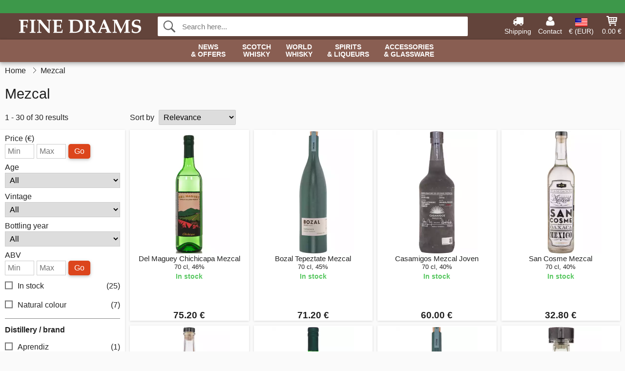

--- FILE ---
content_type: text/html; charset=UTF-8
request_url: https://www.finedrams.com/mezcal
body_size: 11872
content:
<!DOCTYPE html>
<html lang="en">
<head>
	<meta charset="UTF-8">
	<title>Mezcal - Buy in Online Shop - Fine Drams</title>
	<meta name="description" content="">
	<meta name="robots" content="index,follow">
	<meta name="viewport" content="width=device-width,initial-scale=1">
	<meta name="apple-mobile-web-app-capable" content="yes">
	<link rel="apple-touch-icon" sizes="180x180" href="https://images.finedrams.com/image/favicon/finedrams/apple-touch-icon.png">
    <link rel="icon" type="image/png" href="https://images.finedrams.com/image/favicon/finedrams/favicon-32x32.png" sizes="32x32">
    <link rel="icon" type="image/png" href="https://images.finedrams.com/image/favicon/finedrams/favicon-16x16.png" sizes="16x16">
    <link rel="manifest" href="/static/site_meta/8/manifest.json">
    <link rel="mask-icon" href="https://images.finedrams.com/image/favicon/finedrams/favicon/safari-pinned-tab.svg" color="#5bbad5">
    <link rel="shortcut icon" href="https://images.finedrams.com/image/favicon/finedrams/favicon.ico">
    <meta name="msapplication-config" content="/static/site_meta/8/browserconfig.xml">
    <meta name="theme-color" content="#63443b">
    <link rel="search" type="application/opensearchdescription+xml" href="/static/site_meta/8/opensearch.xml" title="Fine Drams">
	<meta property="og:site_name" content="Fine Drams">
	<meta property="og:url" content="https://www.finedrams.com/mezcal">
	<meta property="og:title" content="Mezcal - Buy in Online Shop - Fine Drams">
	<meta property="og:description" content="">
	<meta property="og:image" content="/image/logo/finedrams/finedrams-large.png">
	<meta property="og:type" content="website">
<link rel="alternate" href="https://www.finedrams.com/mezcal" hreflang="x-default">	
	<link rel="canonical" href="https://www.finedrams.com/mezcal">
	
	<script>
	var hasCookies = document.cookie.length;
	
	function getCookie(a){if(!hasCookies)return"";a+="=";for(var c=document.cookie.split(";"),b=0;b<c.length;b++){var d=c[b].trim();if(0===d.indexOf(a))return decodeURIComponent(d.substring(a.length).replace(/\+/g, '%20'))}return""};

	function deleteCookie(a) {document.cookie=a+'=;'+'expires=Thu, 01 Jan 1970 00:00:00 GMT';}
	
	if (hasCookies) {
		if (getCookie('redirect_request')) {					
			document.cookie = 'redirect_reply=1;path=/';
			if (getCookie('redirect_reply')) {
				deleteCookie('redirect_request');
				window.location.reload(true);
			}
		}
	}
				
	</script>
	<link rel="stylesheet" href="/static/css/gYgD84GyYbdMFwqDWmecSw.css"></head>
<body itemscope itemtype="http://schema.org/WebPage">
	<div id="page">
		<div id="page_overlay"></div>		
				<div id="context_notice_wrapper" class="row"><div id="context_notice" style="padding-right:5px;">
<span></span>
</div></div>
				<header id="header" class="row main_color_500">
			<div id="header_links">						
				<a class="header_link_item desktop" href="/shipping">
					<svg width="22" height="22" viewBox="0 0 1792 1792" fill="#fff" focusable="false">
						<path d="M640 1408q0-52-38-90t-90-38-90 38-38 90 38 90 90 38 90-38 38-90zm-384-512h384v-256h-158q-13 0-22 9l-195 195q-9 9-9 22v30zm1280 512q0-52-38-90t-90-38-90 38-38 90 38 90 90 38 90-38 38-90zm256-1088v1024q0 15-4 26.5t-13.5 18.5-16.5 11.5-23.5 6-22.5 2-25.5 0-22.5-.5q0 106-75 181t-181 75-181-75-75-181h-384q0 106-75 181t-181 75-181-75-75-181h-64q-3 0-22.5.5t-25.5 0-22.5-2-23.5-6-16.5-11.5-13.5-18.5-4-26.5q0-26 19-45t45-19v-320q0-8-.5-35t0-38 2.5-34.5 6.5-37 14-30.5 22.5-30l198-198q19-19 50.5-32t58.5-13h160v-192q0-26 19-45t45-19h1024q26 0 45 19t19 45z"></path>
					</svg>
					<span class="text">Shipping</span>
				</a>
				<a class="header_link_item desktop" href="/contact">
					<svg width="22" height="22" viewBox="0 0 1792 1792" fill="#fff" focusable="false">
						<path d="M1600 1405q0 120-73 189.5t-194 69.5h-874q-121 0-194-69.5t-73-189.5q0-53 3.5-103.5t14-109 26.5-108.5 43-97.5 62-81 85.5-53.5 111.5-20q9 0 42 21.5t74.5 48 108 48 133.5 21.5 133.5-21.5 108-48 74.5-48 42-21.5q61 0 111.5 20t85.5 53.5 62 81 43 97.5 26.5 108.5 14 109 3.5 103.5zm-320-893q0 159-112.5 271.5t-271.5 112.5-271.5-112.5-112.5-271.5 112.5-271.5 271.5-112.5 271.5 112.5 112.5 271.5z"></path>
					</svg>
					<span class="text">Contact</span>
				</a>											
				<a href="#" id="change_context_toggle" class="header_link_item"><img id="header_link_flag" src="https://images.finedrams.com/image/flags/US.png" /><span class="text">€ (EUR)</span></a>											
				<a href="#" id="header_cart" class="header_link_item">					
					<svg viewBox="0 0 19.3 19.3" width="22" height="22" focusable="false" fill="#fff">
						<path d="M19 3c-0.2-0.2-0.5-0.3-0.8-0.3H4.4L4.2 1.5C4.2 1 3.7 0.6 3.3 0.6H1c-0.6 0-1 0.4-1 1s0.4 1 1 1h1.4l1.9 11.2c0 0 0 0.1 0 0.1 0 0.1 0 0.1 0.1 0.2 0 0.1 0.1 0.1 0.1 0.2 0 0 0.1 0.1 0.1 0.1 0.1 0.1 0.1 0.1 0.2 0.1 0 0 0.1 0 0.1 0.1 0.1 0 0.2 0.1 0.4 0.1 0 0 11 0 11 0 0.6 0 1-0.4 1-1s-0.4-1-1-1H6.1l-0.2-1H17.3c0.5 0 0.9-0.4 1-0.9l1-7C19.3 3.5 19.2 3.2 19 3zM17.1 4.6l-0.3 2H13.3v-2H17.1zM12.3 4.6v2h-3v-2H12.3zM12.3 7.6v2h-3v-2H12.3zM8.3 4.6v2h-3c-0.1 0-0.1 0-0.1 0l-0.3-2H8.3zM5.3 7.6H8.3v2H5.6L5.3 7.6zM13.3 9.6v-2h3.4l-0.3 2H13.3z"/>
						<circle cx="6.8" cy="17.1" r="1.5"/>
						<circle cx="15.8" cy="17.1" r="1.5"/>
					</svg>
					<span id="header_cart_total" class="text">0.00 €</span>
					<span id="header_cart_text" class="text">Cart</span>						
				</a>	
			</div>
			<div id="header_container" class="container">
				<svg id="menu_toggle" viewBox="0 0 36 24" fill="#fff" focusable="false">
					<path d="M0 24h36v-4H0v4zm0-10h36v-4H0v4zm0-14v4h36v-4H6z"></path>
				</svg>
				<div id="header_logo_container">
					<a href="/">
						<img id="header_logo" src="https://images.finedrams.com/image/logo/finedrams/finedrams.svg" alt="Fine Drams">
					</a>
				</div>
				<div id="header_search">
					<div id="search_wrapper">
												<form action="/search" method="get" role="search" id="header_search_form" tabindex="-1">	
							<div id="search_input_wrapper">								
								<button id="submit_search" tabindex="-1">
									<div class="spinner">	
										<div class="spinner_inner">
									        <div class="circle_clipper left">
									        	<div class="circle"></div>	        		
									        </div><div class="circle_clipper right">
									          <div class="circle"></div>
									        </div>
								    	</div>
								    </div>
									<svg id="submit_search_icon" viewBox="0 0 16 16" fill="#666" focusable="false">
										<path d="M15.7 13.3l-3.81-3.83A5.93 5.93 0 0 0 13 6c0-3.31-2.69-6-6-6S1 2.69 1 6s2.69 6 6 6c1.3 0 2.48-.41 3.47-1.11l3.83 3.81c.19.2.45.3.7.3.25 0 .52-.09.7-.3a.996.996 0 0 0 0-1.41v.01zM7 10.7c-2.59 0-4.7-2.11-4.7-4.7 0-2.59 2.11-4.7 4.7-4.7 2.59 0 4.7 2.11 4.7 4.7 0 2.59-2.11 4.7-4.7 4.7z"></path>
									</svg>
								</button>
								<input name="q" id="header_search_input" value="" placeholder="Search here..." autocomplete="off" autocorrect="off" autocapitalize="off">
								<button type="button" id="search_close">	
									<svg id="search_close_icon" viewBox="0 0 16 16" fill="#666" focusable="false">
										<path d="M2,0 l6,6 6,-6 2,2 -6,6 6,6 -2,2 -6,-6 -6,6 -2,-2 6,-6 -6,-6z"></path>
									</svg>
								</button>															
							</div>						
							<div id="search_results">
								<div id="search_content"></div>
								<button id="total_results"></button>
								<div id="ajax_no_results" class="row">Sorry, we didn't find anything.</div>							
							</div>
						</form>	
					</div>
				</div>			
				<div id="header_cart_spacer"></div>								
			</div>				
		</header>
		<div id="sidebar_cart" tabindex="-1">				
			<div id="cart_summary">
				<div class="sidebar_top row main_color_500 main_color_300_border">
					<div class="sidebar_title">
						<a href="#" class="sidebar_close sidebar_close_js">	
							<svg viewBox="0 0 16 16" width="16" height="16" fill="#fff" focusable="false">
								<path d="M2,0 l6,6 6,-6 2,2 -6,6 6,6 -2,2 -6,-6 -6,6 -2,-2 6,-6 -6,-6z"></path>
							</svg>
							Close						</a>
						Shopping cart					</div>								
					<div id="cart_summary_total">Total (<span id="cart_count"></span>):<span id="cart_total"></span></div>	
					<div id="cart_summary_action" class="row">
						<a href="/cart" class="button cart_button_view">
							View cart				
						</a>
						<a href="/cart" class="button action cart_button_checkout">
							Checkout																										
							<svg class="chevron-right" width="12px" height="18px" viewBox="0 0 12 18" fill="#fff" focusable="false">
								<path d="M0.88 2.12L3 0l9 9 -9 9 -2.12-2.12L7.76 9z"></path>
							</svg>					
						</a>						
					</div>												
				</div>
				<div id="cart_summary_inner" class="row">
					<p id="cart_no_products">Your shopping cart is empty.</p>
					<div id="cart_summary_content" class="row scrollable_section"></div>					
				</div>	
			</div>
		</div>
		<div id="sidebar_context" tabindex="-1">
			<div id="change_context">				
				<div class="sidebar_top row main_color_500 main_color_300_border">
					<div class="sidebar_title">
						<a href="#" class="sidebar_close sidebar_close_js">	
							<svg viewBox="0 0 16 16" width="16" height="16" fill="#fff" focusable="false">
								<path d="M2,0 l6,6 6,-6 2,2 -6,6 6,6 -2,2 -6,-6 -6,6 -2,-2 6,-6 -6,-6z"></path>
							</svg>
							Close						</a>
						Country and currency					</div>
				</div>
				<div id="change_context_inner" class="row scrollable_section">
					<div id="change_context_top">	
						<form method="POST">
							<label class="row" for="country_select">Country of delivery</label>										
							<select name="id_country" id="country_select" class="row"></select>
							<label class="row" for="currency_select">Currency</label>
							<select name="id_currency" id="currency_select" class="row"></select>
							<button type="submit" name="action" value="setContext" class="button action" id="submit_context">Update</button>
						</form>
					</div>
					<div id="change_context_bottom">	
						<ul>
														<li>
								<a href="/shipping">Shipping rates</a>
							</li>
														<li>
								<a href="/returns-cancellations">Returns and cancellations</a>
							</li>
														<li>
								<a href="/payment-options">Payment options</a>
							</li>
														<li>
								<a href="/how-to-shop-with-us">How to shop with us</a>
							</li>
														<li>
								<a href="/faq">FAQ</a>
							</li>
														<li>
								<a href="/tracking">Track your order</a>
							</li>
														<li>
								<a href="/contact">Contact us</a>
							</li>
														<li>
								<a href="/about-us">About Fine Drams</a>
							</li>
														<li>
								<a href="/terms-conditions">Terms and conditions</a>
							</li>
													</ul>
					</div>	
				</div>
			</div>
		</div>		
		<div id="sidebar_menu">				
		<div role="navigation" id="header_navigation" class="row main_color_300 _8" itemscope itemtype="http://schema.org/SiteNavigationElement">
	<div id="nav_top">	
		<div id="nav_title">
			Menu			
		</div>
		<a href="#" id="nav_close" class="sidebar_close_js">	
			<svg viewBox="0 0 16 16" width="16" height="16" fill="#000" fill-opacity=".54" focusable="false">
				<path d="M2,0 l6,6 6,-6 2,2 -6,6 6,6 -2,2 -6,-6 -6,6 -2,-2 6,-6 -6,-6z"></path>
			</svg>
			Close		</a>		
	</div>	
	<nav class="scrollable_section">
		<ul>
			<li>
				<a itemprop="url" href="/search?on-sale=1">News <span class="heading_line_2">& Offers</span></a>
				<div class="sub_menu">
					<div class="sub_menu_inner">
						<div class="sub_menu_section border">
							<a href="/search?on-sale=1" class="heading_large">
								<svg width="36px" height="36px" viewBox="0 0 48 48" class="heading_icon">
									<path d="M20 40V28h8v12h10V24h6L24 6 4 24h6v16z"></path>
								</svg>
								<span>All Offers</span>
							</a>
							<a href="/search?sort=date-desc" class="heading_large">
								<svg width="36px" height="36px" viewBox="0 0 48 48" class="heading_icon">
									<path d="M20 40V28h8v12h10V24h6L24 6 4 24h6v16z"></path>
								</svg>
								<span>All New Arrivals</span>
							</a>
						</div>
						<div class="sub_menu_section border">
							<h6>Offers</h6>
							<ul>
								<li>
									<a href="/search?on-sale=1" class="heading">All Offers</a>
								</li>
								<li>
									<a href="/whisky?on-sale=1" class="heading">Whisky Offers</a>
								</li>
								<li>
									<a href="/spirits-liqueurs?on-sale=1" class="heading">Spirits Offers</a>
									<ul>
										<li>
											<a href="/rum?on-sale=1">Rum Offers</a>
										</li>
										<li>
											<a href="/gin?on-sale=1">Gin Offers</a>
										</li>
										<li>
											<a href="/cognac?on-sale=1">Cognac Offers</a>
										</li>							
									</ul>
								</li>							
							</ul>
						</div>
						<div class="sub_menu_section">
							<h6>New Arrivals</h6>
							<ul>
								<li>
									<a href="/search?sort=date-desc" class="heading">All New Arrivals</a>
								</li>
								<li>
									<a href="/whisky?sort=date-desc" class="heading">New Whisky</a>
								</li>
								<li>
									<a href="/spirits-liqueurs?sort=date-desc" class="heading">New Spirits</a>
									<ul>
										<li>
											<a href="/rum?sort=date-desc">New Rum</a>
										</li>
										<li>
											<a href="/gin?sort=date-desc">New Gin</a>
										</li>
										<li>
											<a href="/cognac?sort=date-desc">New Cognac</a>
										</li>							
									</ul>
								</li>								
							</ul>
						</div>	
					</div>	
				</div>
			</li>
			<li>
				<a itemprop="url" href="/whisky/scotland">Scotch <span class="heading_line_2">Whisky</span></a>
				<div class="sub_menu">
					<div class="sub_menu_inner">
						<div class="sub_menu_section border">
							<a href="/whisky/scotland" class="heading_large">
								<svg width="36px" height="36px" viewBox="0 0 48 48" class="heading_icon">
									<path d="M20 40V28h8v12h10V24h6L24 6 4 24h6v16z"></path>
								</svg>
								<span>All Scotch Whisky</span>
							</a>
							<a href="/whisky/scotland?sort=date-desc" class="heading_large">
								<span class="heading_icon heading_icon_new">New</span>
								<span>New Scotch Whisky</span>
							</a>
							<a href="/miniatures/whisky?country=scotland" class="heading_large">
								<svg viewBox="0 0 241 385" width="34" height="38.5" class="heading_icon">
									<path d="M53 23c45.3 0 90.7 0 136 0 0.5 32.6 1.7 62.1 8 91 6 27.6 16.3 53.9 20 79 5.6 37.3-10.4 63.5-33 79 -5.9 4-22.1 10.5-23 16 -0.6 3.9 11.4 21.3 14 27 9.6 20.8 16.7 36.1-6 47 -32.3 0-64.7 0-97 0 -22.2-10.2-15.9-25.6-6-47 1.9-4 14.3-22.4 14-26 -0.5-6.6-16.7-12.7-23-17 -21.7-14.9-38.5-39.6-33-78 3.6-24.9 13.5-50.6 20-78 6.6-28.2 6.8-58.2 8-90C52 24.6 51.9 23.2 53 23z"/>
								</svg>
								<span>Scotch Whisky Miniatures</span>
							</a>
						</div>
						<div class="sub_menu_section border">
							<h6>Types</h6>
							<ul>
								<li>
									<a href="/whisky/scotland" class="heading touch_link_desktop">All Scotch Whisky</a>
								</li>	
								<li>
									<a href="/whisky/scotland/single-malt" class="heading">Single Malt Whisky</a>
									<ul>								
										<li>
											<a href="/whisky/scotland/single-malt/speyside">Speyside</a>
										</li>
										<li>
											<a href="/whisky/scotland/single-malt/islay">Islay</a>
										</li>
										<li>
											<a href="/whisky/scotland/single-malt/highland">Highland</a>
										</li>
										<li>
											<a href="/whisky/scotland/single-malt/island">Island</a>
										</li>
										<li>
											<a href="/whisky/scotland/single-malt/campbeltown">Campbeltown</a>
										</li>
										<li>
											<a href="/whisky/scotland/single-malt/lowland">Lowland</a>
										</li>
									</ul>									
								</li>
								<li>
									<a href="/whisky/scotland/blended-malt" class="heading">Blended Malt Whisky</a>
								</li>
								<li>
									<a href="/whisky/scotland/blended" class="heading">Blended Whisky</a>
								</li>
								<li>
									<a href="/whisky/scotland/grain" class="heading">Grain Whisky</a>
								</li>
								<li>	
									<a href="/independent-bottlers" class="heading">Independent Bottlings</a>
								</li>
							</ul>
						</div>
						<div class="sub_menu_section">
							<h6>Popular Brands</h6>
							<ul>
								<li>
									<a href="/brands/whisky/ardbeg" class="heading">Ardbeg</a>
								</li>
								<li>
									<a href="/brands/whisky/arran" class="heading">Arran</a>
								</li>
								<li>
									<a href="/brands/whisky/benriach" class="heading">BenRiach</a>
								</li>
								<li>
									<a href="/brands/whisky/edradour" class="heading">Edradour</a>
								</li>
								<li>
									<a href="/brands/whisky/glendronach" class="heading">Glendronach</a>
								</li>
								<li>
									<a href="/brands/whisky/glenfarclas" class="heading">Glenfarclas</a>
								</li>
								<li>
									<a href="/brands/whisky/glenlivet" class="heading">Glenlivet</a>
								</li>								
								<li>
									<a href="/brands/whisky/lagavulin" class="heading">Lagavulin</a>
								</li>
								<li>
									<a href="/brands/whisky/laphroaig" class="heading">Laphroaig</a>
								</li>
								<li>
									<a href="/brands/whisky/talisker" class="heading">Talisker</a>
								</li>
							</ul>
						</div>
					</div>	
				</div>
			</li><li>	
				<a itemprop="url" href="/whisky/world">World <span class="heading_line_2">Whisky</span></a>
				<div class="sub_menu">
					<div class="sub_menu_inner">
						<div class="sub_menu_section border">
							<a href="/whisky/world" class="heading_large">
								<svg width="36px" height="36px" viewBox="0 0 48 48" class="heading_icon">
									<path d="M20 40V28h8v12h10V24h6L24 6 4 24h6v16z"></path>
								</svg>
								<span>All World Whisky</span>
							</a>
							<a href="/whisky/world?sort=date-desc" class="heading_large">
								<span class="heading_icon heading_icon_new">New</span>
								<span>New World Whisky</span>
							</a>
						</div>
						<div class="sub_menu_section border w_60">
							<h6>Whisky By Country</h6>		
							<ul>
								<li>
									<a itemprop="url" href="/whisky/world" class="heading touch_link_desktop">All World Whisky</a>
								</li>
								<li>
									<a href="/whisky/america" class="heading">American Whiskey</a>
									<ul>
										<li>
											<a href="/whisky/america" class="heading touch_link">All American Whiskey</a>
										</li>
										<li>
											<a href="/whisky/america/bourbon">Bourbon</a>
										</li>
										<li>
											<a href="/whisky/america/rye">Rye</a>
										</li>
										<li>
											<a href="/whisky/america?region=tennessee">Tennessee</a>
										</li>
										<li>
											<a href="/whisky/america/corn">Corn</a>
										</li>
										<li>
											<a href="/whisky/america/wheat">Wheat</a>
										</li>
										<li>
											<a href="/whisky/america/white-dog">White Dog</a>
										</li>										
									</ul>									
								</li>
							</ul>
							<ul>
								<li>
									<a href="/whisky/ireland" class="heading">Irish Whiskey</a>
									<ul>
										<li>
											<a href="/whisky/ireland" class="heading touch_link">All Irish Whiskey</a>
										</li>
										<li>
											<a href="/whisky/ireland?product-type=blended">Blended</a>
										</li>
										<li>
											<a href="/whisky/ireland?product-type=single-malt">Single Malt</a>
										</li>
										<li>
											<a href="/whisky/ireland?product-type=single-pot-still">Single Pot Still</a>
										</li>
										<li>
											<a href="/whisky/ireland?product-type=grain">Grain</a>
										</li>									
									</ul>
								</li>
								<li>
									<a href="/whisky/japan" class="heading">Japanese Whisky</a>
									<ul>
										<li>
											<a href="/whisky/japan" class="heading touch_link">All Japanese Whisky</a>
										</li>
										<li>
											<a href="/whisky/japan?product-type=single-malt">Single Malt</a>
										</li>
										<li>
											<a href="/whisky/japan?product-type=blended-malt">Blended Malt</a>
										</li>	
										<li>
											<a href="/whisky/japan?product-type=blended">Blended</a>
										</li>																	
									</ul>
								</li>
							</ul>
							<ul>
								<li>
									<a href="/whisky/world" class="heading">Around The World</a>
									<ul>
										<li>
											<a href="/whisky/world" class="heading touch_link">All Around The World</a>
										</li>
										<li>
											<a href="/whisky/australia">Australia</a>
										</li>
										<li>
											<a href="/whisky/belgium">Belgium</a>
										</li>
										<li>
											<a href="/whisky/canada">Canada</a>
										</li>
										<li>
											<a href="/whisky/czech-republic">Czech Republic</a>
										</li>								
										<li>
											<a href="/whisky/france">France</a>
										</li>
										<li>
											<a href="/whisky/netherlands">Netherlands</a>
										</li>
										<li>
											<a href="/whisky/england">England</a>
										</li>	
										<li>
											<a href="/whisky/finland">Finland</a>
										</li>	
										<li>
											<a href="/whisky/india">India</a>
										</li>	
										<li>
											<a href="/whisky/new-zealand">New Zealand</a>
										</li>
										<li>
											<a href="/whisky/spain">Spain</a>
										</li>	
										<li>
											<a href="/whisky/sweden">Sweden</a>
										</li>	
										<li>
											<a href="/whisky/taiwan">Taiwan</a>
										</li>	
										<li>
											<a href="/whisky/wales">Wales</a>
										</li>										
									</ul>
								</li>
							</ul>
						</div>
						<div class="sub_menu_section">
							<h6>Popular Brands</h6>
							<ul>
								<li>
									<a href="/brands/whisky/amrut" class="heading">Amrut</a>
								</li>
								<li>
									<a href="/brands/whisky/jack-daniels" class="heading">Jack Daniel's</a>
								</li>
								<li>
									<a href="/brands/whisky/jameson" class="heading">Jameson</a>
								</li>
								<li>
									<a href="/brands/whisky/kavalan" class="heading">Kavalan</a>
								</li>
								<li>
									<a href="/brands/whisky/mackmyra" class="heading">Mackmyra</a>
								</li>
								<li>
									<a href="/brands/whisky/millstone" class="heading">Millstone</a>
								</li>
								<li>
									<a href="/brands/whisky/nikka" class="heading">Nikka</a>
								</li>
								<li>
									<a href="/brands/whisky/redbreast" class="heading">Redbreast</a>
								</li>
								<li>
									<a href="/brands/whisky/teeling-whiskey-co" class="heading">Teeling</a>
								</li>
								<li>
									<a href="/brands/whisky/wild-turkey" class="heading">Wild Turkey</a>
								</li>
								<li>
									<a href="/brands/whisky/woodford" class="heading">Woodford</a>
								</li>
							</ul>
						</div>	
					</div>	
				</div>
			</li><li>	
				<a href="/spirits-liqueurs">Spirits <span class="heading_line_2">& Liqueurs</span></a>
				<div class="sub_menu">
					<div class="sub_menu_inner">
						<div class="sub_menu_section border">
							<a href="/spirits-liqueurs" class="heading_large">
								<svg width="36px" height="36px" viewBox="0 0 48 48" class="heading_icon">
									<path d="M20 40V28h8v12h10V24h6L24 6 4 24h6v16z"></path>
								</svg>
								<span>All Spirits &&nbsp;Liqueurs</span>
							</a>
							<a href="/spirits-liqueurs?sort=date-desc" class="heading_large">
								<span class="heading_icon heading_icon_new">New</span>
								<span>New Spirits &&nbsp;Liqueurs</span>
							</a>
						</div>
						<div class="sub_menu_section border w_60 items_4">	
							<h6>Spirits</h6>
							<ul>
								<li>
									<a href="/cognac" class="heading">Cognac</a>
									<ul>
										<li>
											<a href="/cognac/vs">VS</a>
										</li>
										<li>
											<a href="/cognac/vsop">VSOP</a>
										</li>
										<li>
											<a href="/cognac/xo">XO</a>
										</li>
										<li>
											<a href="/cognac/special-cuvee">Special Cuvée</a>
										</li>
										<li>
											<a href="/cognac/vintage">Vintage</a>
										</li>
									</ul>
								</li>								
								<li>
									<a href="/armagnac" class="heading">Armagnac</a>
								</li>
								<li>
									<a href="/brandy" class="heading">Brandy</a>
								</li>
								<li>
									<a href="/calvados" class="heading">Calvados</a>
								</li>
								<li>
									<a href="/marc" class="heading">Marc</a>
								</li>										
							</ul>
							<ul>
								<li>
									<a href="/rum" class="heading">Rum</a>
									<ul>
										<li>
											<a href="/rum/white">White</a>
										</li>
										<li>
											<a href="/rum/gold">Gold</a>
										</li>
										<li>
											<a href="/rum/dark">Dark</a>
										</li>
									</ul>
								</li>
								<li>
									<a href="/cachaca" class="heading">Cachaça</a>									
								</li>
								<li>
									<a href="/mezcal" class="heading">Mezcal</a>									
								</li>
								<li>
									<a href="/tequila" class="heading">Tequila</a>									
								</li>
							</ul>
							<ul>
								<li>
									<a href="/gin" class="heading">Gin</a>
								</li>
								<li>
									<a href="/jenever" class="heading">Jenever</a>									
								</li>
								<li>
									<a href="/vodka" class="heading">Vodka</a>									
								</li>
							</ul>
							<ul>
								<li>
									<a href="/absinthe" class="heading">Absinthe</a>									
								</li>
								<li>
									<a href="/amaro" class="heading">Amaro</a>									
								</li>
								<li>
									<a href="/aperitif" class="heading">Aperitif</a>									
								</li>
								<li>
									<a href="/bitters" class="heading">Bitters</a>									
								</li>
								<li>
									<a href="/grappa" class="heading">Grappa</a>									
								</li>													
								<li>
									<a href="/moonshine" class="heading">Moonshine</a>									
								</li>																
								<li>
									<a href="/pastis" class="heading">Pastis</a>									
								</li>
								<li>
									<a href="/spirit/other/poitin" class="heading">Poitin</a>									
								</li>
								<li>
									<a href="/port" class="heading">Port</a>									
								</li>								
								<li>
									<a href="/raki" class="heading">Raki</a>									
								</li>								
								<li>
									<a href="/sambuca" class="heading">Sambuca</a>									
								</li>
								<li>
									<a href="/vermouth" class="heading">Vermouth</a>									
								</li>
							</ul>
						</div>
						<div class="sub_menu_section">	
							<h6>Liqueurs</h6>
							<ul>
								<li>
									<a href="/liqueur" class="heading">All Liqueurs</a>
								</li>																
								<li>
									<a href="/liqueur/chocolate">Chocolate Liqueurs</a>
								</li>
								<li>
									<a href="/liqueur/coffee">Coffee Liqueurs</a>
								</li>
								<li>
									<a href="/liqueur/fruit">Fruit Liqueurs</a>
								</li>
								<li>
									<a href="/liqueur/herb">Herb Liqueurs</a>
								</li>
								<li>
									<a href="/liqueur/honey">Honey Liqueurs</a>
								</li>															
								<li>
									<a href="/liqueur/mint">Mint Liqueurs</a>
								</li>
								<li>
									<a href="/liqueur/nutty">Nutty Liqueurs</a>
								</li>								
								<li>
									<a href="/liqueur/whisky">Whisky Liqueurs</a>
								</li>
								<li>
									<a href="/liqueur/other">Other Liqueurs</a>
								</li>
							</ul>	
						</div>
					</div>				
				</div>
			</li><li class="no_menu">		
				<a href="/glassware">Accessories <span class="heading_line_2">& Glassware</span></a>
							</li>	
		</ul>		
	</nav>
</div>		</div>
				<div id="breadcrumb" class="row">
	<ol itemscope itemtype="http://schema.org/BreadcrumbList">
					<li class="breadcrumb_item first_item" itemprop="itemListElement" itemscope itemtype="http://schema.org/ListItem">			
				<a href="/" itemprop="item">
					<span itemprop="name">Home</span>
				</a>
				<meta itemprop="position" content="1">			
			</li>
						<li class="breadcrumb_item">Mezcal</li>
				</ol>
</div>
<div class="row" itemprop="mainContentOfPage">	
	<div id="category_top" class="row">
		<h1 id="category_title">Mezcal</h1>
		<div id="filter_toggle_container">
	<button id="filter_toggle" class="button">
		Filter		<span class="filter_count">
				</span>
	</button>
</div>		
<div id="product_count">
	1 - 30 of 30 results</div>		<div id="list_sort_container">
	<label for="list_sort">Sort by</label>
	<select id="list_sort">		
		<option value="price-asc">Price: lowest first</option>
		<option value="price-desc">Price: highest first</option>
		<option value="relevance-desc" selected>Relevance</option>
		<option value="date-desc">Newest first</option>
		<option value="name-asc">Name</option>		
	</select>
</div>		
							
<div class="pagination_container">
	<ul class="pagination">
			</ul>
</div>						</div>
	<div id="list_wrapper" class="row">
		<div id="loading_overlay">
			<div class="spinner">	
				<div class="spinner_inner">
			        <div class="circle_clipper left">
			        	<div class="circle"></div>	        		
			        </div><div class="circle_clipper right">
			          <div class="circle"></div>
			        </div>
		    	</div>
		    </div>
		</div>
		<div id="left_column">
			<div class="filter_wrapper">
	<div id="filter_top">
		<div id="filter_title">	
			Filters<span class="filter_count"></span><span id="filter_result_count" class="result_count">30 results</span>		</div>	
		<a href="#" id="filter_close" class="sidebar_close_js">
			<svg viewBox="0 0 16 16" width="16" height="16" fill="#000" fill-opacity=".54" focusable="false">
				<path d="M2,0 l6,6 6,-6 2,2 -6,6 6,6 -2,2 -6,-6 -6,6 -2,-2 6,-6 -6,-6z"></path>
			</svg>
			Close		</a>
	</div>
	<div class="filter_container">
		<div class="row">
			<button class="button reset_filters">Reset filters</button>
		</div>
		<form method="GET" id="range_price" class="range_form">
			<label for="price_min">Price (€)</label>
			<input id="price_min" class="range_min" value="" placeholder="Min" maxlength="10" /><input id="price_max" class="range_max" value="" placeholder="Max" maxlength="10" /><button class="button range_submit" data-group="price">Go</button>						
		</form>
			
		<div id="dropdown_box">
			<div id="age_dropdown_box" class="dropdown_box">	
				<label>Age					<select name="age">				
						<option value="">All</option>
											</select>
				</label>
			</div>
			<div id="vintage_year_dropdown_box" class="dropdown_box">		
				<label>Vintage					<select name="vintage-year">
						<option value="">All</option>
											</select>
				</label>
			</div>
			<div id="bottling_year_dropdown_box" class="dropdown_box">	
				<label>Bottling year					<select name="bottling-year">
						<option value="">All</option>
											</select>
				</label>	
			</div>	
		</div>
		<form method="GET" id="range_abv" class="range_form">
			<label for="abv_min">ABV</label>
			<input id="abv_min" class="range_min" value="" placeholder="Min" /><input id="abv_max" class="range_max" value="" placeholder="Max" /><button class="button range_submit" data-group="abv">Go</button>
		</form>
				<div id="filter_box">
			<div class="filter_section_wrapper _in_stock" id="in-stock"><div class="filter_section"><label><input autocomplete="off" type="checkbox" data-value="1"><span class="checkbox_pseudo"></span>In stock<span class="category_count">(25)</span></label></div></div><div class="filter_section_wrapper _natural_colour" id="natural-colour"><div class="filter_section"><label><input autocomplete="off" type="checkbox" data-value="1"><span class="checkbox_pseudo"></span>Natural colour<span class="category_count">(7)</span></label></div></div><div class="filter_section_wrapper _2" id="brand"><div class="filter_section_heading">Distillery / brand</div><div class="filter_section"><label><input autocomplete="off" type="checkbox" data-value="aprendiz"><span class="checkbox_pseudo"></span>Aprendiz<span class="category_count">(1)</span></label><label><input autocomplete="off" type="checkbox" data-value="bozal"><span class="checkbox_pseudo"></span>Bozal<span class="category_count">(5)</span></label><label><input autocomplete="off" type="checkbox" data-value="casamigos"><span class="checkbox_pseudo"></span>Casamigos<span class="category_count">(1)</span></label><label><input autocomplete="off" type="checkbox" data-value="del-maguey"><span class="checkbox_pseudo"></span>Del Maguey<span class="category_count">(6)</span></label><label><input autocomplete="off" type="checkbox" data-value="derrumbes"><span class="checkbox_pseudo"></span>Derrumbes<span class="category_count">(4)</span></label><label><input autocomplete="off" type="checkbox" data-value="ilegal"><span class="checkbox_pseudo"></span>Ilegal<span class="category_count">(2)</span></label><label><input autocomplete="off" type="checkbox" data-value="lajita"><span class="checkbox_pseudo"></span>Lajita<span class="category_count">(1)</span></label><label><input autocomplete="off" type="checkbox" data-value="le-tribute"><span class="checkbox_pseudo"></span>Le Tribute<span class="category_count">(1)</span></label><label><input autocomplete="off" type="checkbox" data-value="meteoro"><span class="checkbox_pseudo"></span>Meteoro<span class="category_count">(1)</span></label><label><input autocomplete="off" type="checkbox" data-value="montelobos"><span class="checkbox_pseudo"></span>Montelobos<span class="category_count">(1)</span></label><label class="hidden"><input autocomplete="off" type="checkbox" data-value="nuestra-soledad"><span class="checkbox_pseudo"></span>Nuestra Soledad<span class="category_count">(2)</span></label><label class="hidden"><input autocomplete="off" type="checkbox" data-value="peloton-de-la-muerte"><span class="checkbox_pseudo"></span>Pelotón de la Muerte<span class="category_count">(1)</span></label><label class="hidden"><input autocomplete="off" type="checkbox" data-value="san-cosme"><span class="checkbox_pseudo"></span>San Cosme<span class="category_count">(1)</span></label><label class="hidden"><input autocomplete="off" type="checkbox" data-value="se-busca"><span class="checkbox_pseudo"></span>Se Busca<span class="category_count">(1)</span></label><label class="hidden"><input autocomplete="off" type="checkbox" data-value="topanito"><span class="checkbox_pseudo"></span>Topanito<span class="category_count">(2)</span></label></div><div class="filter_section_expand">Show more</div></div><div class="filter_section_wrapper _18" id="country"><div class="filter_section_heading">Country</div><div class="filter_section"><label><input autocomplete="off" type="checkbox" data-value="mexico"><span class="checkbox_pseudo"></span>Mexico<span class="category_count">(29)</span></label><label><input autocomplete="off" type="checkbox" data-value="spain"><span class="checkbox_pseudo"></span>Spain<span class="category_count">(1)</span></label></div></div><div class="filter_section_wrapper _20" id="bottler"><div class="filter_section_heading">Bottler</div><div class="filter_section"><label><input autocomplete="off" type="checkbox" data-value="distillery-bottling"><span class="checkbox_pseudo"></span>Distillery Bottling<span class="category_count">(14)</span></label></div></div><div class="filter_section_wrapper _23" id="product-group"><div class="filter_section_heading">Product group</div><div class="filter_section"><label><input autocomplete="off" type="checkbox" data-value="mezcal"><span class="checkbox_pseudo"></span>Mezcal<span class="category_count">(30)</span></label></div></div><div class="filter_section_wrapper _non_chillfiltered" id="non-chillfiltered"></div><div class="filter_section_wrapper _on_sale" id="on-sale"></div><div class="filter_section_wrapper _19" id="region"></div><div class="filter_section_wrapper _24" id="product-type"></div>			
		</div>
	</div>
</div>

		</div>	
		<div id="right_column">		
			<div class="row product_list_wrapper">		
				<div id="enabled_filters" class="row" style="display:none">	
	<div id="enabled_filters_inner">
		<span class="title">Filters:</span>		<div class="row">
			<button class="button reset_filters">Reset filters</button>
		</div>	
	</div>
</div>				<div id="product_list_ajax" class="transition">
					<ul class="product_list grid"><li><a class="product" href="/del-maguey-chichicapa-mezcal.html"><div class="image_container"><picture><source srcset="https://images.finedrams.com/image/18132-medium-1/del-maguey-chichicapa-mezcal.webp" type="image/webp"><img src="https://images.finedrams.com/image/18132-medium-1/del-maguey-chichicapa-mezcal.jpg"></picture></div><div class="details"><h5 class="name">Del Maguey Chichicapa Mezcal</h5><span class="name_extra">70 cl, 46%</span><div class="quantity">In stock</div></div><div class="price">75.20 €</div></a></li><li><a class="product" href="/bozal-tepeztate-mezcal.html"><div class="image_container"><picture><source srcset="https://images.finedrams.com/image/54791-medium-1605733166/bozal-tepeztate-mezcal.webp" type="image/webp"><img src="https://images.finedrams.com/image/54791-medium-1605733166/bozal-tepeztate-mezcal.jpg"></picture></div><div class="details"><h5 class="name">Bozal Tepeztate Mezcal</h5><span class="name_extra">70 cl, 45%</span><div class="quantity">In stock</div></div><div class="price">71.20 €</div></a></li><li><a class="product" href="/casamigos-mezcal-joven.html"><div class="image_container"><picture class="lazy"><img data-src="https://images.finedrams.com/image/44235-medium-1554043082/casamigos-mezcal-joven.jpg"></picture></div><div class="details"><h5 class="name">Casamigos Mezcal Joven</h5><span class="name_extra">70 cl, 40%</span><div class="quantity">In stock</div></div><div class="price">60.00 €</div></a></li><li><a class="product" href="/san-cosme-mezcal.html"><div class="image_container"><picture class="lazy"><img data-src="https://images.finedrams.com/image/27512-medium-1482338567/san-cosme-mezcal.jpg"></picture></div><div class="details"><h5 class="name">San Cosme Mezcal</h5><span class="name_extra">70 cl, 40%</span><div class="quantity">In stock</div></div><div class="price">32.80 €</div></a></li><li><a class="product" href="/topanito-mezcal-artesanal-blanco-52.html"><div class="image_container"><picture class="lazy"><img data-src="https://images.finedrams.com/image/52241-medium-1591649644/topanito-mezcal-artesanal-blanco-52.jpg"></picture></div><div class="details"><h5 class="name">Topanito Mezcal Artesanal Blanco (52%)</h5><span class="name_extra">70 cl, 52%</span><div class="quantity">In stock</div></div><div class="price">46.40 €</div></a></li><li><a class="product" href="/del-maguey-crema-de-mezcal.html"><div class="image_container"><picture class="lazy"><img data-src="https://images.finedrams.com/image/33053-medium-1508077891/del-maguey-crema-de-mezcal.jpg"></picture></div><div class="details"><h5 class="name">Del Maguey Crema de Mezcal</h5><span class="name_extra">70 cl, 40%</span><div class="quantity">In stock</div></div><div class="price">37.60 €</div></a></li><li><a class="product" href="/bozal-tobasiche-mezcal.html"><div class="image_container"><picture class="lazy"><img data-src="https://images.finedrams.com/image/54792-medium-1605733168/bozal-tobasiche-mezcal.jpg"></picture></div><div class="details"><h5 class="name">Bozal Tobasiche Mezcal</h5><span class="name_extra">70 cl, 47%</span><div class="quantity">In stock</div></div><div class="price">71.20 €</div></a></li><li><a class="product" href="/montelobos-joven-mezcal.html"><div class="image_container"><picture class="lazy"><img data-src="https://images.finedrams.com/image/44274-medium-1554043159/montelobos-joven-mezcal.jpg"></picture></div><div class="details"><h5 class="name">Montelobos Joven Mezcal</h5><span class="name_extra">70 cl, 43.2%</span><div class="quantity">In stock</div></div><div class="price">48.00 €</div></a></li><li><a class="product" href="/peloton-de-la-muerte-mezcal.html"><div class="image_container"><picture class="lazy"><img data-src="https://images.finedrams.com/image/50433-medium-1584665605/peloton-de-la-muerte-mezcal.jpg"></picture></div><div class="details"><h5 class="name">Pelotón de la Muerte Mezcal</h5><span class="name_extra">70 cl, 41%</span><div class="quantity">In stock</div></div><div class="price">36.80 €</div></a></li><li><a class="product" href="/meteoro-joven-mezcal.html"><div class="image_container"><picture class="lazy"><img data-src="https://images.finedrams.com/image/45124-medium-1560983582/meteoro-joven-mezcal.jpg"></picture></div><div class="details"><h5 class="name">Meteoro Joven Mezcal</h5><span class="name_extra">70 cl, 45%</span><div class="quantity">In stock</div></div><div class="price">42.40 €</div></a></li><li><a class="product" href="/bozal-pechuga-mezcal.html"><div class="image_container"><picture class="lazy"><img data-src="https://images.finedrams.com/image/54790-medium-1605733163/bozal-pechuga-mezcal.jpg"></picture></div><div class="details"><h5 class="name">Bozal Pechuga Mezcal</h5><span class="name_extra">70 cl, 45.5%</span><div class="quantity">In stock</div></div><div class="price">92.80 €</div></a></li><li><a class="product" href="/topanito-mezcal-artesanal-blanco.html"><div class="image_container"><picture class="lazy"><img data-src="https://images.finedrams.com/image/52242-medium-1591649647/topanito-mezcal-artesanal-blanco.jpg"></picture></div><div class="details"><h5 class="name">Topanito Mezcal Artesanal Blanco</h5><span class="name_extra">70 cl, 40%</span><div class="quantity">In stock</div></div><div class="price">36.00 €</div></a></li><li><a class="product" href="/ilegal-reposado-mezcal.html"><div class="image_container"><picture class="lazy"><img data-src="https://images.finedrams.com/image/50396-medium-1584664940/ilegal-reposado-mezcal.jpg"></picture></div><div class="details"><h5 class="name">Ilegal Reposado Mezcal</h5><span class="name_extra">70 cl, 40%</span><div class="quantity">In stock</div></div><div class="price">60.00 €</div></a></li><li><a class="product" href="/del-maguey-minero-mezcal.html"><div class="image_container"><picture class="lazy"><img data-src="https://images.finedrams.com/image/18133-medium-1/del-maguey-minero-mezcal.jpg"></picture></div><div class="details"><h5 class="name">Del Maguey Minero Mezcal</h5><span class="name_extra">70 cl, 49%</span><div class="quantity">In stock</div></div><div class="price">65.60 €</div></a></li><li><a class="product" href="/del-maguey-santo-domingo-albarradas-mezcal.html"><div class="image_container"><picture class="lazy"><img data-src="https://images.finedrams.com/image/57829-medium-1620396750/del-maguey-santo-domingo-albarradas-mezcal.jpg"></picture></div><div class="details"><h5 class="name">Del Maguey Santo Domingo Albarradas Mezcal</h5><span class="name_extra">70 cl, 48%</span><div class="quantity">In stock</div></div><div class="price">79.20 €</div></a></li><li><a class="product" href="/illegal-joven-mezcal.html"><div class="image_container"><picture class="lazy"><img data-src="https://images.finedrams.com/image/50397-medium-1584664944/illegal-joven-mezcal.jpg"></picture></div><div class="details"><h5 class="name">Ilegal Joven Mezcal</h5><span class="name_extra">70 cl, 40%</span><div class="quantity">In stock</div></div><div class="price">47.20 €</div></a></li><li><a class="product" href="/nuestra-soledad-matatlan-mezcal.html"><div class="image_container"><picture class="lazy"><img data-src="https://images.finedrams.com/image/84746-medium-1733436446/nuestra-soledad-matatlan-mezcal.jpg"></picture></div><div class="details"><h5 class="name">Nuestra Soledad Matatlán Mezcal</h5><span class="name_extra">70 cl, 45%</span><div class="quantity">In stock</div></div><div class="price">44.80 €</div></a></li><li><a class="product" href="/aprendiz-espadin-mezcal.html"><div class="image_container"><picture class="lazy"><img data-src="https://images.finedrams.com/image/29572-medium-1492722714/aprendiz-espadin-mezcal.jpg"></picture></div><div class="details"><h5 class="name">Aprendiz Espadin Mezcal</h5><span class="name_extra">70 cl, 40%</span><div class="quantity">In stock</div></div><div class="price">44.80 €</div></a></li><li><a class="product" href="/bozal-cuishe-mezcal.html"><div class="image_container"><picture class="lazy"><img data-src="https://images.finedrams.com/image/54788-medium-1605733158/bozal-cuishe-mezcal.jpg"></picture></div><div class="details"><h5 class="name">Bozal Cuishe Mezcal</h5><span class="name_extra">70 cl, 47%</span><div class="quantity">In stock</div></div><div class="price">71.20 €</div></a></li><li><a class="product" href="/del-maguey-san-luis-del-rio-mezcal.html"><div class="image_container"><picture class="lazy"><img data-src="https://images.finedrams.com/image/27444-medium-1482338475/del-maguey-san-luis-del-rio-mezcal.jpg"></picture></div><div class="details"><h5 class="name">Del Maguey San Luis del Rio Mezcal</h5><span class="name_extra">70 cl, 47%</span><div class="quantity">In stock</div></div><div class="price">62.40 €</div></a></li><li><a class="product" href="/derrumbes-michoacan-mezcal-46-3.html"><div class="image_container"><picture class="lazy"><img data-src="https://images.finedrams.com/image/74469-medium-1698952643/derrumbes-michoacan-mezcal-46-3.jpg"></picture></div><div class="details"><h5 class="name">Derrumbes Michoacan Mezcal (46.3%)</h5><span class="name_extra">70 cl, 46.3%</span><div class="quantity">In stock</div></div><div class="price">71.20 €</div></a></li><li><a class="product" href="/derrumbes-tamaulipas-mezcal.html"><div class="image_container"><picture class="lazy"><img data-src="https://images.finedrams.com/image/57834-medium-1620396771/derrumbes-tamaulipas-mezcal.jpg"></picture></div><div class="details"><h5 class="name">Derrumbes Tamaulipas Mezcal</h5><span class="name_extra">70 cl, 48%</span><div class="quantity">In stock</div></div><div class="price">48.00 €</div></a></li><li><a class="product" href="/lajita-blanco-mezcal.html"><div class="image_container"><picture class="lazy"><img data-src="https://images.finedrams.com/image/53935-medium-1597578032/lajita-blanco-mezcal.jpg"></picture></div><div class="details"><h5 class="name">Lajita Blanco Mezcal</h5><span class="name_extra">70 cl, 40%</span><div class="quantity">In stock</div></div><div class="price">39.20 €</div></a></li><li><a class="product" href="/le-tribute-mezcal.html"><div class="image_container"><picture class="lazy"><img data-src="https://images.finedrams.com/image/84722-medium-1733436277/le-tribute-mezcal.jpg"></picture></div><div class="details"><h5 class="name">Le Tribute Mezcal</h5><span class="name_extra">70 cl, 45%</span><div class="quantity">In stock</div></div><div class="price">55.20 €</div></a></li><li><a class="product" href="/se-busca-joven-mezcal-artesanal.html"><div class="image_container"><picture class="lazy"><img data-src="https://images.finedrams.com/image/60924-medium-1633460019/se-busca-joven-mezcal-artesanal.jpg"></picture></div><div class="details"><h5 class="name">Se Busca Joven Mezcal Artesanal</h5><span class="name_extra">70 cl, 40%</span><div class="quantity">In stock</div></div><div class="price">44.00 €</div></a></li><li><a class="product" href="/del-maguey-vida-mezcal.html"><div class="image_container"><picture class="lazy"><img data-src="https://images.finedrams.com/image/27445-medium-1482338476/del-maguey-vida-mezcal.jpg"></picture></div><div class="details"><h5 class="name">Del Maguey Vida Mezcal</h5><span class="name_extra">70 cl, 42%</span><div class="quantity warning">Out of stock</div></div><div class="price">40.00 €</div></a></li><li><a class="product" href="/bozal-espadin-barril-mexicano-ensamble-mezcal.html"><div class="image_container"><picture class="lazy"><img data-src="https://images.finedrams.com/image/54789-medium-1605733160/bozal-espadin-barril-mexicano-ensamble-mezcal.jpg"></picture></div><div class="details"><h5 class="name">Bozal Espadin - Barril - Mexicano Ensamble Mezcal</h5><span class="name_extra">70 cl, 47%</span><div class="quantity warning">Out of stock</div></div><div class="price">54.40 €</div></a></li><li><a class="product" href="/derrumbes-oaxaca-mezcal.html"><div class="image_container"><picture class="lazy"><img data-src="https://images.finedrams.com/image/57832-medium-1620396765/derrumbes-oaxaca-mezcal.jpg"></picture></div><div class="details"><h5 class="name">Derrumbes Oaxaca Mezcal</h5><span class="name_extra">70 cl, 46.9%</span><div class="quantity warning">Out of stock</div></div><div class="price">45.60 €</div></a></li><li><a class="product" href="/derrumbes-durango-mezcal.html"><div class="image_container"><picture class="lazy"><img data-src="https://images.finedrams.com/image/57831-medium-1620396762/derrumbes-durango-mezcal.jpg"></picture></div><div class="details"><h5 class="name">Derrumbes Durango Mezcal</h5><span class="name_extra">70 cl, 44.8%</span><div class="quantity warning">Out of stock</div></div><div class="price">45.60 €</div></a></li><li><a class="product" href="/nuestra-soledad-joven-mezcal.html"><div class="image_container"><picture class="lazy"><img data-src="https://images.finedrams.com/image/27498-medium-1482338549/nuestra-soledad-joven-mezcal.jpg"></picture></div><div class="details"><h5 class="name">Nuestra Soledad Joven Mezcal</h5><span class="name_extra">70 cl, 42%</span><div class="quantity warning">Out of stock</div></div><div class="price">34.40 €</div></a></li></ul>				</div>
				<p id="no_results" class="row">Sorry, we didn't find anything. Please try changing your search criteria.</p>						
			</div>
			<div id="category_bottom" class="row">
									
<div class="pagination_container">
	<ul class="pagination">
			</ul>
</div>								</div>
		</div>
	</div>
				
</div>
		<div id="recently_viewed_products" class="row">			
			<h3 class="section_title main_color_500_border">Recently viewed products</h3>
			<div id="recently_viewed_products_track_wrapper" class="products_track_wrapper">
				<button type="button" id="recently_viewed_products_left" class="button track_arrow track_arrow_left" disabled>
					<svg class="chevron-left" width="10px" height="15px" viewBox="0 0 12 18" fill="#fff" focusable="false">
						<path d="M11.12 2.12L9 0l-9 9 9 9 2.12-2.12L4.24 9z"></path>
					</svg>
				</button>
				<div id="recently_viewed_products_track" class="products_track">
				</div>	
				<button type="button" id="recently_viewed_products_right" class="button track_arrow track_arrow_right">
					<svg class="chevron-right" width="10px" height="15px" viewBox="0 0 12 18" fill="#fff" focusable="false">
						<path d="M0.88 2.12L3 0l9 9 -9 9 -2.12-2.12L7.76 9z"></path>
					</svg>
				</button>					
			</div>
		</div>
		<script>
		var IMAGE_URL = "https://images.finedrams.com",
			COMMA_SEPARATOR = ".",
			localStorageIsEnabled = (function() {try {localStorage.setItem('isEnabled', 1);var ret = localStorage.getItem('isEnabled') == 1;localStorage.removeItem('isEnabled');return ret;} catch (e) {return false;}})();
		
				
		(function() {			
			if(hasCookies){var a=localStorageIsEnabled?localStorage.getItem('b'):(getCookie('ls-b')||null);if(a)b(JSON.parse(a));function b(a){var c='',d=0;for(var i=a.length-1;i>=0;i--){var e=a[i];if(typeof ID_PRODUCTS!=='undefined'&&ID_PRODUCTS[0]===parseInt(e['id_product'], 10))continue;c+='<div class="product_container"><a class="product" href="/'+e.link_rewrite+'.html"><div class="image_container"><div class="picture_wrapper"><picture class="lazy">';
				
			c+='<img class="product_image" data-src="'+IMAGE_URL+'/image/'+e.image.id_image+'-medium-'+e.image.version+'/'+e.image.link_rewrite+'.jpg"></picture></div></div><div class="content"><h5>'+e.name+'</h5><span>'+(e.volume ? (e.volume / 10)+' cl' : '')+(e.volume && e.abv ? ', ' : '')+(e.abv ? String(parseFloat(e.abv))+'%' : '').replace('.', COMMA_SEPARATOR)+'</span></div></a></div>';d++}var e=document.getElementById('recently_viewed_products_track');e.innerHTML=c;if(d){document.getElementById('recently_viewed_products').style.display = 'block';document.getElementById('recently_viewed_products_track_wrapper').className+=(' _'+(d>11?'many':d)+'_products')}}}})();
		
				</script>
		<div id="footer_newsletter" class="row main_color_300">
			<h4>Do you want to stay informed? Join our mailing list!</h4>
			<div id="footer_newsletter_content">
					<input id="newsletter_input" type="email" name="email" size="18" placeholder="Enter your e-mail address">
					<button name="submit_newsletter" id="submit_newsletter" class="button">
						<span class="button_text">Sign up</span>
						<div class="spinner">	
							<div class="spinner_inner">
						        <div class="circle_clipper left">
						        	<div class="circle"></div>	        		
						        </div><div class="circle_clipper right">
						          <div class="circle"></div>
						        </div>
					    	</div>
					    </div>
						<span class="button_text_loading">Loading...</span>
					</button>
				<div id="newsletter_error">Please enter a valid email address</div>
			</div>
		</div>
		<footer id="footer" class="row main_color_500" itemscope itemtype="http://schema.org/WPFooter">				
			<div class="footer_block_container">	
				<div class="footer_block">
					<h5>Customer service</h5>
					<ul>
						<li>
							<a href="/shipping">Shipping and pricing</a>
						</li>
						<li>
							<a href="/contact">Contact us</a>
						</li>
						<li>
							<a href="/about-us">About us</a>
						</li>
								
						<li>
							<a href="/faq">FAQ</a>
						</li>
																								<li>
							<a href="https://www.findsmiley.dk/733044">
								<img id="foedevarestyrelsen" data-src="https://images.finedrams.com/image/misc/foedevarestyrelsen.gif" width="47" height="56" />
							</a>							
						</li>
																							</ul>
				</div>
				<div class="footer_block">
					<h5>Legal information</h5>
					<ul>
						<li>
							<a href="/terms-conditions">Terms and conditions</a>
						</li>
											</ul>				    
			    </div>
		    	<div class="footer_block">
					<h5>Follow us</h5>
					<ul>
						<li>
							<a href="https://www.facebook.com/finedrams">Facebook</a>
						</li>
												<li>
							<a href="https://www.instagram.com/fine_drams/">Instagram</a>
						</li>
											</ul>				    
			    </div>
			    			    <div class="footer_block">
					<h5>Payment options</h5>
					<ul>
												<li>
																					<img src="https://images.finedrams.com/image/payments/apple-pay.png" alt="Apple Pay" width="82px" style="background:#fff" />
												
						</li>	
												<li>
																					<img src="https://images.finedrams.com/image/payments/credit-card.png" alt="Credit Card" width="82px" style="background:#fff" />
												
						</li>	
												<li>
																					<img src="https://images.finedrams.com/image/payments/paypal.png" alt="PayPal" width="82px" style="background:#fff" />
												
						</li>	
												<li>
							Bank transfer					
						</li>	
											</ul>				    
			    </div>
			    			    			</div>
	    	<p id="company_address">
	    	FineNordic A/S trading as Fine Drams<br>
	    	Address: FineNordic A/S, Elholm 25, DK-6400 Sønderborg, Denmark. Phone: +45 6075 3891. VAT No. DK36941375	    	</p>
		</footer>
		<a href="#" id="scroll_box">
			<span id="scroll_text">Scroll to top</span>
			<svg class="chevron-up" width="18px" height="12px" viewBox="0 0 18 12" fill="#fff" focusable="false">
				<path d="M2.12 11.12L0 9l9 -9 9 9 -2.12 2.12L9 4.24z"></path>
			</svg>
		</a>
	</div>
	<script>var productsPerPage=60,totalProducts=30,totalPages=1,totalEnabledFilters=0,PRODUCT_LIST_IMAGE_SIZES={"_0":"medium"},PRODUCT_LIST_DISCOUNT_DISPLAY="amount",ID_CATEGORY=1348,DEFAULT_SORT="relevance-desc",PAGE_TYPE="category",ID_SHOP=8,ID_COUNTRY=21,ID_CURRENCY=2,TRANSLATIONS={"of":"of","Previous":"Previous","Next":"Next","filter_heading_in-stock":"Availability","filter_heading_natural-colour":"Natural colour","filter_heading_brand":"Distillery \/ brand","filter_heading_country":"Country","filter_heading_bottler":"Bottler","filter_heading_product-group":"Product group","filter_heading_non-chillfiltered":"Non-chillfiltered","filter_heading_on-sale":"SALE","filter_heading_region":"Region","filter_heading_product-type":"Product type","result":"result","results":"results","Filter":"Filter","sort":"Sort","Show more":"Show more","Show less":"Show less","key-price":"price","key-abv":"abv","key-age":"age","key-vintage-year":"vintage-year","key-bottling-year":"bottling-year","filter_heading_price":"Price","filter_heading_abv":"ABV","filter_heading_age":"Age","filter_heading_vintage-year":"Vintage","filter_heading_bottling-year":"Bottling year","year old":"year old","All":"All","height-short":"H","width-short":"W","length-short":"L","depth-short":"D","capacity-short":"Capacity-short","Save":"Save","Try a":"Try a","sample":"sample","In stock":"In stock","Out of stock":"Out of stock","Pre-order":"Pre-order","Coming soon":"Coming soon","Discontinued":"Discontinued","Maximum":"Maximum","per customer":"per customer","Read more":"Read more","Read less":"Read less","Show all %d results":"Show all %d results"},SEARCH_URL="/search",CART_URL="/cart",FEATURES={"samples":1,"non_chillfiltered":1,"natural_colour":1,"reference":0},BREAK_POINTS={"2501":{"visibleSlides":11,"step":11},"2251":{"visibleSlides":10,"step":10},"2001":{"visibleSlides":9,"step":9},"1751":{"visibleSlides":8,"step":8},"1501":{"visibleSlides":7,"step":7},"1251":{"visibleSlides":6,"step":6},"1001":{"visibleSlides":5,"step":5},"768":{"visibleSlides":4,"step":4},"601":{"visibleSlides":3,"step":3},"0":{"visibleSlides":2,"step":2}},PRICE_TAX_RATE=0,PRICE_CURRENCY_EXCHANGE_RATE=1,PRICE_DECIMALS=2,PRICE_CURRENCY_SIGN="€",PRICE_CURRENCY_SIGN_IN_FRONT=0,PRICE_SPACE_BETWEEN_SIGN_AND_VALUE=1,PRICE_CURRENCY_ISO="EUR",ISO_CODE_BASE="";</script>	
	<script>
				
				
        window.dataLayer = window.dataLayer || [];
        function gtag(){dataLayer.push(arguments);}

                            gtag("consent", "default", {
                    ad_storage: "denied",
                    ad_user_data: "denied",
                    ad_personalization: "denied",
                    analytics_storage: "denied",
                    functionality_storage: "denied",
                    personalization_storage: "denied",
                    security_storage: "granted",
                    wait_for_update: 500,
                });
            
        gtag('js', new Date());
        gtag('config', 'G-PE13QMXP8B');
        
        
				
	</script>
	<script src="/static/js/FcHnxlvMMaMNlGGUNb9m2Q.js"></script>		
	<script async src="https://www.googletagmanager.com/gtag/js?id=G-PE13QMXP8B"></script>
			<script async id="cookieyes" type="text/javascript" src="https://cdn-cookieyes.com/client_data/9a694f127bae2b754f5d1952/script.js"></script>
	</body>
</html>